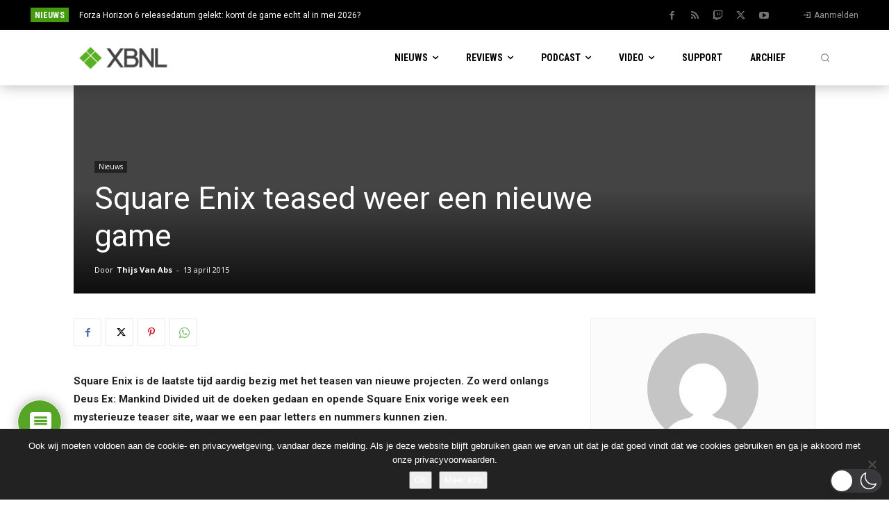

--- FILE ---
content_type: text/html; charset=UTF-8
request_url: https://www.xboxnederland.nl/wp-admin/admin-ajax.php?td_theme_name=Newspaper&v=12.7.3
body_size: -736
content:
{"10823":87}